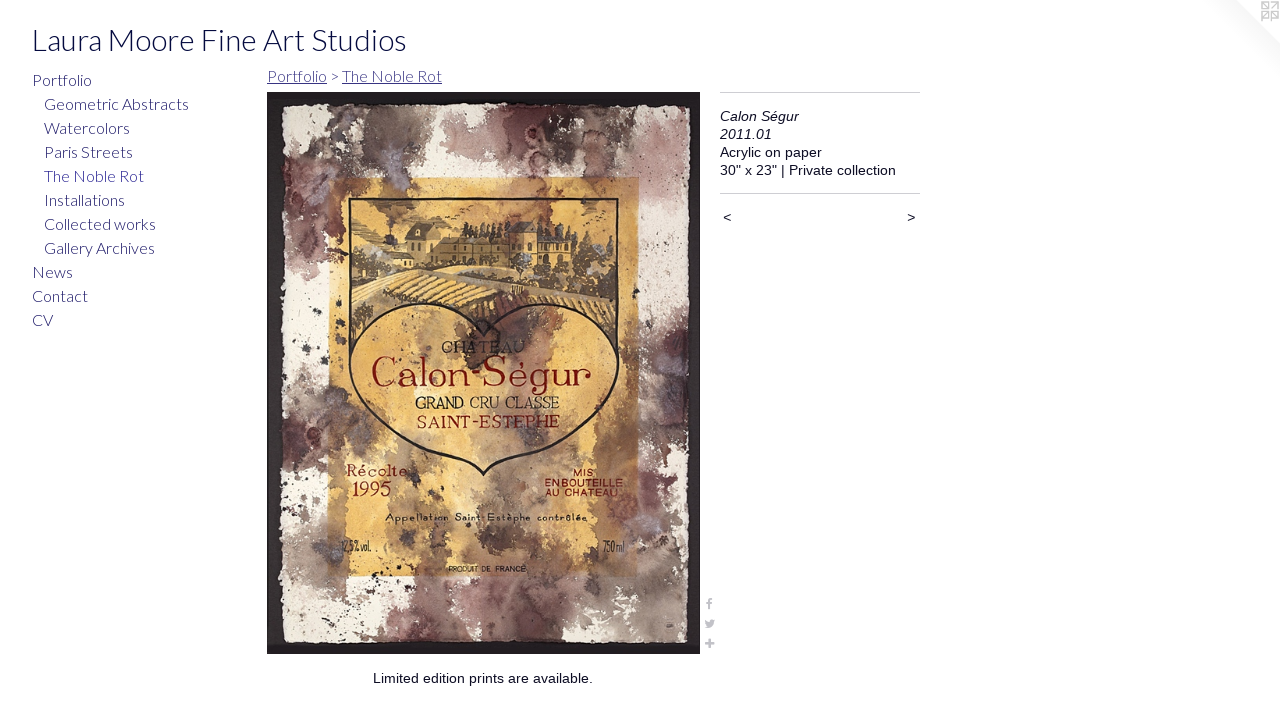

--- FILE ---
content_type: text/html;charset=utf-8
request_url: https://lauramooreart.com/artwork/1807093-Calon-S-gur-2011-01.html
body_size: 3470
content:
<!doctype html><html class="no-js a-image mobile-title-align--center has-mobile-menu-icon--left l-generic p-artwork has-page-nav mobile-menu-align--center has-wall-text "><head><meta charset="utf-8" /><meta content="IE=edge" http-equiv="X-UA-Compatible" /><meta http-equiv="X-OPP-Site-Id" content="982" /><meta http-equiv="X-OPP-Revision" content="917" /><meta http-equiv="X-OPP-Locke-Environment" content="production" /><meta http-equiv="X-OPP-Locke-Release" content="v0.0.141" /><title>Laura Moore Fine Art Studios</title><link rel="canonical" href="https://lauramooreart.com/artwork/1807093-Calon%20S%c3%a9gur2011%2e01.html" /><meta content="website" property="og:type" /><meta property="og:url" content="https://lauramooreart.com/artwork/1807093-Calon%20S%c3%a9gur2011%2e01.html" /><meta property="og:title" content="Calon Ségur
2011.01" /><meta content="width=device-width, initial-scale=1" name="viewport" /><link type="text/css" rel="stylesheet" href="//cdnjs.cloudflare.com/ajax/libs/normalize/3.0.2/normalize.min.css" /><link type="text/css" rel="stylesheet" media="only all" href="//maxcdn.bootstrapcdn.com/font-awesome/4.3.0/css/font-awesome.min.css" /><link type="text/css" rel="stylesheet" media="not all and (min-device-width: 600px) and (min-device-height: 600px)" href="/release/locke/production/v0.0.141/css/small.css" /><link type="text/css" rel="stylesheet" media="only all and (min-device-width: 600px) and (min-device-height: 600px)" href="/release/locke/production/v0.0.141/css/large-generic.css" /><link type="text/css" rel="stylesheet" media="not all and (min-device-width: 600px) and (min-device-height: 600px)" href="/r17301393560000000917/css/small-site.css" /><link type="text/css" rel="stylesheet" media="only all and (min-device-width: 600px) and (min-device-height: 600px)" href="/r17301393560000000917/css/large-site.css" /><link type="text/css" rel="stylesheet" media="only all and (min-device-width: 600px) and (min-device-height: 600px)" href="//fonts.googleapis.com/css?family=Lato:300" /><link type="text/css" rel="stylesheet" media="not all and (min-device-width: 600px) and (min-device-height: 600px)" href="//fonts.googleapis.com/css?family=Lato:300&amp;text=MENUHomePrtfliwsCnacVLu%20FASd" /><script>window.OPP = window.OPP || {};
OPP.modernMQ = 'only all';
OPP.smallMQ = 'not all and (min-device-width: 600px) and (min-device-height: 600px)';
OPP.largeMQ = 'only all and (min-device-width: 600px) and (min-device-height: 600px)';
OPP.downURI = '/x/9/8/2/982/.down';
OPP.gracePeriodURI = '/x/9/8/2/982/.grace_period';
OPP.imgL = function (img) {
  !window.lazySizes && img.onerror();
};
OPP.imgE = function (img) {
  img.onerror = img.onload = null;
  img.src = img.getAttribute('data-src');
  //img.srcset = img.getAttribute('data-srcset');
};</script><script src="/release/locke/production/v0.0.141/js/modernizr.js"></script><script src="/release/locke/production/v0.0.141/js/masonry.js"></script><script src="/release/locke/production/v0.0.141/js/respimage.js"></script><script src="/release/locke/production/v0.0.141/js/ls.aspectratio.js"></script><script src="/release/locke/production/v0.0.141/js/lazysizes.js"></script><script src="/release/locke/production/v0.0.141/js/large.js"></script><script src="/release/locke/production/v0.0.141/js/hammer.js"></script><script>if (!Modernizr.mq('only all')) { document.write('<link type="text/css" rel="stylesheet" href="/release/locke/production/v0.0.141/css/minimal.css">') }</script><style>.media-max-width {
  display: block;
}

@media (min-height: 923px) {

  .media-max-width {
    max-width: 555.0px;
  }

}

@media (max-height: 923px) {

  .media-max-width {
    max-width: 60.125vh;
  }

}</style><script>(function(i,s,o,g,r,a,m){i['GoogleAnalyticsObject']=r;i[r]=i[r]||function(){
(i[r].q=i[r].q||[]).push(arguments)},i[r].l=1*new Date();a=s.createElement(o),
m=s.getElementsByTagName(o)[0];a.async=1;a.src=g;m.parentNode.insertBefore(a,m)
})(window,document,'script','//www.google-analytics.com/analytics.js','ga');
ga('create', 'UA-17826993-1', 'auto');
ga('send', 'pageview');</script></head><body><a class=" logo hidden--small" href="http://otherpeoplespixels.com/ref/lauramooreart.com" title="Website by OtherPeoplesPixels" target="_blank"></a><header id="header"><a class=" site-title" href="/home.html"><span class=" site-title-text u-break-word">Laura Moore Fine Art Studios</span><div class=" site-title-media"></div></a><a id="mobile-menu-icon" class="mobile-menu-icon hidden--no-js hidden--large"><svg viewBox="0 0 21 17" width="21" height="17" fill="currentColor"><rect x="0" y="0" width="21" height="3" rx="0"></rect><rect x="0" y="7" width="21" height="3" rx="0"></rect><rect x="0" y="14" width="21" height="3" rx="0"></rect></svg></a></header><nav class=" hidden--large"><ul class=" site-nav"><li class="nav-item nav-home "><a class="nav-link " href="/home.html">Home</a></li><li class="nav-item expanded nav-museum "><a class="nav-link " href="/section/5581.html">Portfolio</a><ul><li class="nav-gallery nav-item expanded "><a class="nav-link " href="/section/412153-Geometric%20Abstracts.html">Geometric Abstracts</a></li><li class="nav-gallery nav-item expanded "><a class="nav-link " href="/section/380333-Watercolors.html">Watercolors</a></li><li class="nav-gallery nav-item expanded "><a class="nav-link " href="/section/399858-Paris%20Streets.html">Paris Streets</a></li><li class="nav-gallery nav-item expanded "><a class="selected nav-link " href="/section/155191-The%20Noble%20Rot.html">The Noble Rot
</a></li><li class="nav-gallery nav-item expanded "><a class="nav-link " href="/section/184623-Installations.html">Installations</a></li><li class="nav-gallery nav-item expanded "><a class="nav-link " href="/section/418639-Collected%20works.html">Collected works</a></li><li class="nav-gallery nav-item expanded "><a class="nav-link " href="/section/156318-Gallery%20Archives.html">Gallery Archives</a></li></ul></li><li class="nav-news nav-item "><a class="nav-link " href="/news.html">News</a></li><li class="nav-item nav-contact "><a class="nav-link " href="/contact.html">Contact</a></li><li class="nav-item nav-pdf1 "><a target="_blank" class="nav-link " href="//img-cache.oppcdn.com/fixed/982/assets/Agnxjo6gGv6Oux2p.pdf">CV</a></li></ul></nav><div class=" content"><nav class=" hidden--small" id="nav"><header><a class=" site-title" href="/home.html"><span class=" site-title-text u-break-word">Laura Moore Fine Art Studios</span><div class=" site-title-media"></div></a></header><ul class=" site-nav"><li class="nav-item nav-home "><a class="nav-link " href="/home.html">Home</a></li><li class="nav-item expanded nav-museum "><a class="nav-link " href="/section/5581.html">Portfolio</a><ul><li class="nav-gallery nav-item expanded "><a class="nav-link " href="/section/412153-Geometric%20Abstracts.html">Geometric Abstracts</a></li><li class="nav-gallery nav-item expanded "><a class="nav-link " href="/section/380333-Watercolors.html">Watercolors</a></li><li class="nav-gallery nav-item expanded "><a class="nav-link " href="/section/399858-Paris%20Streets.html">Paris Streets</a></li><li class="nav-gallery nav-item expanded "><a class="selected nav-link " href="/section/155191-The%20Noble%20Rot.html">The Noble Rot
</a></li><li class="nav-gallery nav-item expanded "><a class="nav-link " href="/section/184623-Installations.html">Installations</a></li><li class="nav-gallery nav-item expanded "><a class="nav-link " href="/section/418639-Collected%20works.html">Collected works</a></li><li class="nav-gallery nav-item expanded "><a class="nav-link " href="/section/156318-Gallery%20Archives.html">Gallery Archives</a></li></ul></li><li class="nav-news nav-item "><a class="nav-link " href="/news.html">News</a></li><li class="nav-item nav-contact "><a class="nav-link " href="/contact.html">Contact</a></li><li class="nav-item nav-pdf1 "><a target="_blank" class="nav-link " href="//img-cache.oppcdn.com/fixed/982/assets/Agnxjo6gGv6Oux2p.pdf">CV</a></li></ul><footer><div class=" copyright">© LAURA  S MOORE</div><div class=" credit"><a href="http://otherpeoplespixels.com/ref/lauramooreart.com" target="_blank">Website by OtherPeoplesPixels</a></div></footer></nav><main id="main"><div class=" page clearfix media-max-width"><h1 class="parent-title title"><a href="/section/5581.html" class="root title-segment hidden--small">Portfolio</a><span class=" title-sep hidden--small"> &gt; </span><a class=" title-segment" href="/section/155191-The%20Noble%20Rot.html">The Noble Rot
</a></h1><div class=" media-and-info"><div class=" page-media-wrapper media"><a class=" page-media u-spaceball" title="Calon Ségur
2011.01" href="/artwork/1807105-Villa%20Antinori2011%2e02.html" id="media"><img data-aspectratio="555/720" class="u-img " alt="fine art mckinney texas wine label paintings Laura Moore French wine" src="//img-cache.oppcdn.com/fixed/982/assets/0xdqhZ4vO90lGkN3.jpg" srcset="//img-cache.oppcdn.com/img/v1.0/s:982/t:QkxBTksrVEVYVCtIRVJF/p:12/g:tl/o:2.5/a:50/q:90/1400x720-0xdqhZ4vO90lGkN3.jpg/555x720/fa36779d1d7f9d1784353d595cf53033.jpg 555w,
//img-cache.oppcdn.com/img/v1.0/s:982/t:QkxBTksrVEVYVCtIRVJF/p:12/g:tl/o:2.5/a:50/q:90/984x588-0xdqhZ4vO90lGkN3.jpg/453x588/128d2dada835cdbf69169bd61e1b52a6.jpg 453w,
//img-cache.oppcdn.com/fixed/982/assets/0xdqhZ4vO90lGkN3.jpg 370w" sizes="(max-device-width: 599px) 100vw,
(max-device-height: 599px) 100vw,
(max-width: 370px) 370px,
(max-height: 480px) 370px,
(max-width: 453px) 453px,
(max-height: 588px) 453px,
555px" /></a><a class=" zoom-corner" style="display: none" id="zoom-corner"><span class=" zoom-icon fa fa-search-plus"></span></a><div class="share-buttons a2a_kit social-icons hidden--small" data-a2a-title="Calon Ségur
2011.01" data-a2a-url="https://lauramooreart.com/artwork/1807093-Calon%20S%c3%a9gur2011%2e01.html"><a class="u-img-link a2a_button_facebook share-button "><span class="facebook social-icon fa-facebook fa "></span></a><a class="u-img-link share-button a2a_button_twitter "><span class="twitter fa-twitter social-icon fa "></span></a><a target="_blank" class="u-img-link share-button a2a_dd " href="https://www.addtoany.com/share_save"><span class="social-icon share fa-plus fa "></span></a></div></div><div class=" info border-color"><div class=" wall-text border-color"><div class=" wt-item wt-title">Calon Ségur <br />2011.01</div><div class=" wt-item wt-media">Acrylic on paper</div><div class=" wt-item wt-dimensions">30" x 23"  |  Private collection </div></div><div class=" page-nav hidden--small border-color clearfix"><a class=" prev" id="artwork-prev" href="/artwork/3210609-Pauillac%20Backside2011%2e022%20.html">&lt; <span class=" m-hover-show">previous</span></a> <a class=" next" id="artwork-next" href="/artwork/1807105-Villa%20Antinori2011%2e02.html"><span class=" m-hover-show">next</span> &gt;</a></div></div></div><div class="description description-2 wordy t-multi-column u-columns-1 u-break-word border-color hr-before--small"><p>Limited edition prints are available.</p></div><div class="share-buttons a2a_kit social-icons hidden--large" data-a2a-title="Calon Ségur
2011.01" data-a2a-url="https://lauramooreart.com/artwork/1807093-Calon%20S%c3%a9gur2011%2e01.html"><a class="u-img-link a2a_button_facebook share-button "><span class="facebook social-icon fa-facebook fa "></span></a><a class="u-img-link share-button a2a_button_twitter "><span class="twitter fa-twitter social-icon fa "></span></a><a target="_blank" class="u-img-link share-button a2a_dd " href="https://www.addtoany.com/share_save"><span class="social-icon share fa-plus fa "></span></a></div></div></main></div><footer><div class=" copyright">© LAURA  S MOORE</div><div class=" credit"><a href="http://otherpeoplespixels.com/ref/lauramooreart.com" target="_blank">Website by OtherPeoplesPixels</a></div></footer><div class=" modal zoom-modal" style="display: none" id="zoom-modal"><style>@media (min-aspect-ratio: 37/48) {

  .zoom-media {
    width: auto;
    max-height: 720px;
    height: 100%;
  }

}

@media (max-aspect-ratio: 37/48) {

  .zoom-media {
    height: auto;
    max-width: 555px;
    width: 100%;
  }

}
@supports (object-fit: contain) {
  img.zoom-media {
    object-fit: contain;
    width: 100%;
    height: 100%;
    max-width: 555px;
    max-height: 720px;
  }
}</style><div class=" zoom-media-wrapper u-spaceball"><img onerror="OPP.imgE(this);" onload="OPP.imgL(this);" data-src="//img-cache.oppcdn.com/fixed/982/assets/0xdqhZ4vO90lGkN3.jpg" data-srcset="//img-cache.oppcdn.com/img/v1.0/s:982/t:QkxBTksrVEVYVCtIRVJF/p:12/g:tl/o:2.5/a:50/q:90/1400x720-0xdqhZ4vO90lGkN3.jpg/555x720/fa36779d1d7f9d1784353d595cf53033.jpg 555w,
//img-cache.oppcdn.com/img/v1.0/s:982/t:QkxBTksrVEVYVCtIRVJF/p:12/g:tl/o:2.5/a:50/q:90/984x588-0xdqhZ4vO90lGkN3.jpg/453x588/128d2dada835cdbf69169bd61e1b52a6.jpg 453w,
//img-cache.oppcdn.com/fixed/982/assets/0xdqhZ4vO90lGkN3.jpg 370w" data-sizes="(max-device-width: 599px) 100vw,
(max-device-height: 599px) 100vw,
(max-width: 370px) 370px,
(max-height: 480px) 370px,
(max-width: 453px) 453px,
(max-height: 588px) 453px,
555px" class="zoom-media lazyload hidden--no-js " alt="fine art mckinney texas wine label paintings Laura Moore French wine" /><noscript><img class="zoom-media " alt="fine art mckinney texas wine label paintings Laura Moore French wine" src="//img-cache.oppcdn.com/fixed/982/assets/0xdqhZ4vO90lGkN3.jpg" /></noscript></div></div><div class=" offline"></div><script src="/release/locke/production/v0.0.141/js/small.js"></script><script src="/release/locke/production/v0.0.141/js/artwork.js"></script><script>var a2a_config = a2a_config || {};a2a_config.prioritize = ['facebook','twitter','linkedin','googleplus','pinterest','instagram','tumblr','share'];a2a_config.onclick = 1;(function(){  var a = document.createElement('script');  a.type = 'text/javascript'; a.async = true;  a.src = '//static.addtoany.com/menu/page.js';  document.getElementsByTagName('head')[0].appendChild(a);})();</script><script>window.oppa=window.oppa||function(){(oppa.q=oppa.q||[]).push(arguments)};oppa('config','pathname','production/v0.0.141/982');oppa('set','g','true');oppa('set','l','generic');oppa('set','p','artwork');oppa('set','a','image');oppa('rect','m','media','');oppa('send');</script><script async="" src="/release/locke/production/v0.0.141/js/analytics.js"></script><script src="https://otherpeoplespixels.com/static/enable-preview.js"></script></body></html>

--- FILE ---
content_type: text/css;charset=utf-8
request_url: https://lauramooreart.com/r17301393560000000917/css/large-site.css
body_size: 480
content:
body {
  background-color: #ffffff;
  font-weight: normal;
  font-style: normal;
  font-family: "Helvetica", sans-serif;
}

body {
  color: #0e0e25;
}

main a {
  color: #1a0d40;
}

main a:hover {
  text-decoration: underline;
  color: #2b166a;
}

main a:visited {
  color: #2b166a;
}

.site-title, .mobile-menu-icon {
  color: #040a3f;
}

.site-nav, .mobile-menu-link, nav:before, nav:after {
  color: #191566;
}

.site-nav a {
  color: #191566;
}

.site-nav a:hover {
  text-decoration: none;
  color: #231e90;
}

.site-nav a:visited {
  color: #191566;
}

.site-nav a.selected {
  color: #231e90;
}

.site-nav:hover a.selected {
  color: #191566;
}

footer {
  color: #111345;
}

footer a {
  color: #1a0d40;
}

footer a:hover {
  text-decoration: underline;
  color: #2b166a;
}

footer a:visited {
  color: #2b166a;
}

.title, .news-item-title, .flex-page-title {
  color: #383483;
}

.title a {
  color: #383483;
}

.title a:hover {
  text-decoration: none;
  color: #4842a8;
}

.title a:visited {
  color: #383483;
}

.hr, .hr-before:before, .hr-after:after, .hr-before--small:before, .hr-before--large:before, .hr-after--small:after, .hr-after--large:after {
  border-top-color: #4646b9;
}

.button {
  background: #1a0d40;
  color: #ffffff;
}

.social-icon {
  background-color: #0e0e25;
  color: #ffffff;
}

.welcome-modal {
  background-color: #FFFFFF;
}

.share-button .social-icon {
  color: #0e0e25;
}

.site-title {
  font-family: "Lato", sans-serif;
  font-style: normal;
  font-weight: 300;
}

.site-nav {
  font-family: "Lato", sans-serif;
  font-style: normal;
  font-weight: 300;
}

.section-title, .parent-title, .news-item-title, .link-name, .preview-placeholder, .preview-image, .flex-page-title {
  font-family: "Lato", sans-serif;
  font-style: normal;
  font-weight: 300;
}

body {
  font-size: 14px;
}

.site-title {
  font-size: 30px;
}

.site-nav {
  font-size: 16px;
}

.title, .news-item-title, .link-name, .flex-page-title {
  font-size: 16px;
}

.border-color {
  border-color: hsla(240, 45.098038%, 10%, 0.2);
}

.p-artwork .page-nav a {
  color: #0e0e25;
}

.p-artwork .page-nav a:hover {
  text-decoration: none;
  color: #0e0e25;
}

.p-artwork .page-nav a:visited {
  color: #0e0e25;
}

.wordy {
  text-align: left;
}

--- FILE ---
content_type: text/css;charset=utf-8
request_url: https://lauramooreart.com/r17301393560000000917/css/small-site.css
body_size: 356
content:
body {
  background-color: #ffffff;
  font-weight: normal;
  font-style: normal;
  font-family: "Helvetica", sans-serif;
}

body {
  color: #0e0e25;
}

main a {
  color: #1a0d40;
}

main a:hover {
  text-decoration: underline;
  color: #2b166a;
}

main a:visited {
  color: #2b166a;
}

.site-title, .mobile-menu-icon {
  color: #040a3f;
}

.site-nav, .mobile-menu-link, nav:before, nav:after {
  color: #191566;
}

.site-nav a {
  color: #191566;
}

.site-nav a:hover {
  text-decoration: none;
  color: #231e90;
}

.site-nav a:visited {
  color: #191566;
}

.site-nav a.selected {
  color: #231e90;
}

.site-nav:hover a.selected {
  color: #191566;
}

footer {
  color: #111345;
}

footer a {
  color: #1a0d40;
}

footer a:hover {
  text-decoration: underline;
  color: #2b166a;
}

footer a:visited {
  color: #2b166a;
}

.title, .news-item-title, .flex-page-title {
  color: #383483;
}

.title a {
  color: #383483;
}

.title a:hover {
  text-decoration: none;
  color: #4842a8;
}

.title a:visited {
  color: #383483;
}

.hr, .hr-before:before, .hr-after:after, .hr-before--small:before, .hr-before--large:before, .hr-after--small:after, .hr-after--large:after {
  border-top-color: #4646b9;
}

.button {
  background: #1a0d40;
  color: #ffffff;
}

.social-icon {
  background-color: #0e0e25;
  color: #ffffff;
}

.welcome-modal {
  background-color: #FFFFFF;
}

.site-title {
  font-family: "Lato", sans-serif;
  font-style: normal;
  font-weight: 300;
}

nav {
  font-family: "Lato", sans-serif;
  font-style: normal;
  font-weight: 300;
}

.wordy {
  text-align: left;
}

.site-title {
  font-size: 1.8125rem;
}

footer .credit a {
  color: #0e0e25;
}

--- FILE ---
content_type: text/css; charset=utf-8
request_url: https://fonts.googleapis.com/css?family=Lato:300&text=MENUHomePrtfliwsCnacVLu%20FASd
body_size: -446
content:
@font-face {
  font-family: 'Lato';
  font-style: normal;
  font-weight: 300;
  src: url(https://fonts.gstatic.com/l/font?kit=S6u9w4BMUTPHh7USewqFHi_o38EVr7cdkIaJQcH9awF-ObJpS1VyXrTXsloFk-H_&skey=91f32e07d083dd3a&v=v25) format('woff2');
}
